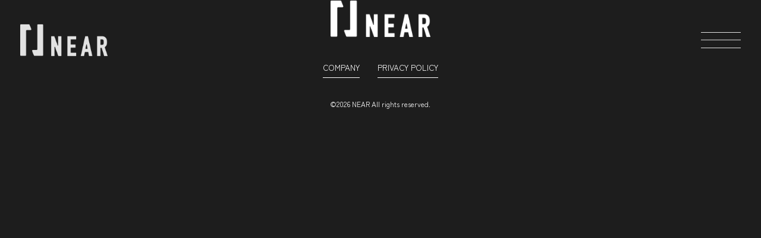

--- FILE ---
content_type: text/html; charset=UTF-8
request_url: https://near-webpartner.com/category/ec-site/
body_size: 3595
content:
<!DOCTYPE html><html lang="ja"><head><meta charset="UTF-8"><meta http-equiv="X-UA-Compatible" content="IE=edge"><meta name="viewport" content="width=device-width,initial-scale=1.0,maximum-scale=1.0"><title>ECサイトのデザイン費用は？「費用を抑える方法」は1つ | NEAR</title><meta name='robots' content='max-image-preview:large' /><link rel="stylesheet" media="print" onload="this.onload=null;this.media='all';" id="ao_optimized_gfonts" href="https://fonts.googleapis.com/css?family=Zen+Kaku+Gothic+New:300,400,500,700,900&amp;display=swap"><link href='https://fonts.gstatic.com' crossorigin='anonymous' rel='preconnect' /><link rel="alternate" type="application/rss+xml" title="FreelanceBank &raquo; ECサイト カテゴリーのフィード" href="https://near-webpartner.com/category/ec-site/feed/" /><link rel='stylesheet' id='wp-block-library-css' href='https://near-webpartner.com/home/wp-includes/css/dist/block-library/style.min.css?ver=6.2.8' type='text/css' media='all' /><link rel='stylesheet' id='classic-theme-styles-css' href='https://near-webpartner.com/home/wp-includes/css/classic-themes.min.css?ver=6.2.8' type='text/css' media='all' /><style id='global-styles-inline-css' type='text/css'>body{--wp--preset--color--black: #000000;--wp--preset--color--cyan-bluish-gray: #abb8c3;--wp--preset--color--white: #ffffff;--wp--preset--color--pale-pink: #f78da7;--wp--preset--color--vivid-red: #cf2e2e;--wp--preset--color--luminous-vivid-orange: #ff6900;--wp--preset--color--luminous-vivid-amber: #fcb900;--wp--preset--color--light-green-cyan: #7bdcb5;--wp--preset--color--vivid-green-cyan: #00d084;--wp--preset--color--pale-cyan-blue: #8ed1fc;--wp--preset--color--vivid-cyan-blue: #0693e3;--wp--preset--color--vivid-purple: #9b51e0;--wp--preset--gradient--vivid-cyan-blue-to-vivid-purple: linear-gradient(135deg,rgba(6,147,227,1) 0%,rgb(155,81,224) 100%);--wp--preset--gradient--light-green-cyan-to-vivid-green-cyan: linear-gradient(135deg,rgb(122,220,180) 0%,rgb(0,208,130) 100%);--wp--preset--gradient--luminous-vivid-amber-to-luminous-vivid-orange: linear-gradient(135deg,rgba(252,185,0,1) 0%,rgba(255,105,0,1) 100%);--wp--preset--gradient--luminous-vivid-orange-to-vivid-red: linear-gradient(135deg,rgba(255,105,0,1) 0%,rgb(207,46,46) 100%);--wp--preset--gradient--very-light-gray-to-cyan-bluish-gray: linear-gradient(135deg,rgb(238,238,238) 0%,rgb(169,184,195) 100%);--wp--preset--gradient--cool-to-warm-spectrum: linear-gradient(135deg,rgb(74,234,220) 0%,rgb(151,120,209) 20%,rgb(207,42,186) 40%,rgb(238,44,130) 60%,rgb(251,105,98) 80%,rgb(254,248,76) 100%);--wp--preset--gradient--blush-light-purple: linear-gradient(135deg,rgb(255,206,236) 0%,rgb(152,150,240) 100%);--wp--preset--gradient--blush-bordeaux: linear-gradient(135deg,rgb(254,205,165) 0%,rgb(254,45,45) 50%,rgb(107,0,62) 100%);--wp--preset--gradient--luminous-dusk: linear-gradient(135deg,rgb(255,203,112) 0%,rgb(199,81,192) 50%,rgb(65,88,208) 100%);--wp--preset--gradient--pale-ocean: linear-gradient(135deg,rgb(255,245,203) 0%,rgb(182,227,212) 50%,rgb(51,167,181) 100%);--wp--preset--gradient--electric-grass: linear-gradient(135deg,rgb(202,248,128) 0%,rgb(113,206,126) 100%);--wp--preset--gradient--midnight: linear-gradient(135deg,rgb(2,3,129) 0%,rgb(40,116,252) 100%);--wp--preset--duotone--dark-grayscale: url('#wp-duotone-dark-grayscale');--wp--preset--duotone--grayscale: url('#wp-duotone-grayscale');--wp--preset--duotone--purple-yellow: url('#wp-duotone-purple-yellow');--wp--preset--duotone--blue-red: url('#wp-duotone-blue-red');--wp--preset--duotone--midnight: url('#wp-duotone-midnight');--wp--preset--duotone--magenta-yellow: url('#wp-duotone-magenta-yellow');--wp--preset--duotone--purple-green: url('#wp-duotone-purple-green');--wp--preset--duotone--blue-orange: url('#wp-duotone-blue-orange');--wp--preset--font-size--small: 13px;--wp--preset--font-size--medium: 20px;--wp--preset--font-size--large: 36px;--wp--preset--font-size--x-large: 42px;--wp--preset--spacing--20: 0.44rem;--wp--preset--spacing--30: 0.67rem;--wp--preset--spacing--40: 1rem;--wp--preset--spacing--50: 1.5rem;--wp--preset--spacing--60: 2.25rem;--wp--preset--spacing--70: 3.38rem;--wp--preset--spacing--80: 5.06rem;--wp--preset--shadow--natural: 6px 6px 9px rgba(0, 0, 0, 0.2);--wp--preset--shadow--deep: 12px 12px 50px rgba(0, 0, 0, 0.4);--wp--preset--shadow--sharp: 6px 6px 0px rgba(0, 0, 0, 0.2);--wp--preset--shadow--outlined: 6px 6px 0px -3px rgba(255, 255, 255, 1), 6px 6px rgba(0, 0, 0, 1);--wp--preset--shadow--crisp: 6px 6px 0px rgba(0, 0, 0, 1);}:where(.is-layout-flex){gap: 0.5em;}body .is-layout-flow > .alignleft{float: left;margin-inline-start: 0;margin-inline-end: 2em;}body .is-layout-flow > .alignright{float: right;margin-inline-start: 2em;margin-inline-end: 0;}body .is-layout-flow > .aligncenter{margin-left: auto !important;margin-right: auto !important;}body .is-layout-constrained > .alignleft{float: left;margin-inline-start: 0;margin-inline-end: 2em;}body .is-layout-constrained > .alignright{float: right;margin-inline-start: 2em;margin-inline-end: 0;}body .is-layout-constrained > .aligncenter{margin-left: auto !important;margin-right: auto !important;}body .is-layout-constrained > :where(:not(.alignleft):not(.alignright):not(.alignfull)){max-width: var(--wp--style--global--content-size);margin-left: auto !important;margin-right: auto !important;}body .is-layout-constrained > .alignwide{max-width: var(--wp--style--global--wide-size);}body .is-layout-flex{display: flex;}body .is-layout-flex{flex-wrap: wrap;align-items: center;}body .is-layout-flex > *{margin: 0;}:where(.wp-block-columns.is-layout-flex){gap: 2em;}.has-black-color{color: var(--wp--preset--color--black) !important;}.has-cyan-bluish-gray-color{color: var(--wp--preset--color--cyan-bluish-gray) !important;}.has-white-color{color: var(--wp--preset--color--white) !important;}.has-pale-pink-color{color: var(--wp--preset--color--pale-pink) !important;}.has-vivid-red-color{color: var(--wp--preset--color--vivid-red) !important;}.has-luminous-vivid-orange-color{color: var(--wp--preset--color--luminous-vivid-orange) !important;}.has-luminous-vivid-amber-color{color: var(--wp--preset--color--luminous-vivid-amber) !important;}.has-light-green-cyan-color{color: var(--wp--preset--color--light-green-cyan) !important;}.has-vivid-green-cyan-color{color: var(--wp--preset--color--vivid-green-cyan) !important;}.has-pale-cyan-blue-color{color: var(--wp--preset--color--pale-cyan-blue) !important;}.has-vivid-cyan-blue-color{color: var(--wp--preset--color--vivid-cyan-blue) !important;}.has-vivid-purple-color{color: var(--wp--preset--color--vivid-purple) !important;}.has-black-background-color{background-color: var(--wp--preset--color--black) !important;}.has-cyan-bluish-gray-background-color{background-color: var(--wp--preset--color--cyan-bluish-gray) !important;}.has-white-background-color{background-color: var(--wp--preset--color--white) !important;}.has-pale-pink-background-color{background-color: var(--wp--preset--color--pale-pink) !important;}.has-vivid-red-background-color{background-color: var(--wp--preset--color--vivid-red) !important;}.has-luminous-vivid-orange-background-color{background-color: var(--wp--preset--color--luminous-vivid-orange) !important;}.has-luminous-vivid-amber-background-color{background-color: var(--wp--preset--color--luminous-vivid-amber) !important;}.has-light-green-cyan-background-color{background-color: var(--wp--preset--color--light-green-cyan) !important;}.has-vivid-green-cyan-background-color{background-color: var(--wp--preset--color--vivid-green-cyan) !important;}.has-pale-cyan-blue-background-color{background-color: var(--wp--preset--color--pale-cyan-blue) !important;}.has-vivid-cyan-blue-background-color{background-color: var(--wp--preset--color--vivid-cyan-blue) !important;}.has-vivid-purple-background-color{background-color: var(--wp--preset--color--vivid-purple) !important;}.has-black-border-color{border-color: var(--wp--preset--color--black) !important;}.has-cyan-bluish-gray-border-color{border-color: var(--wp--preset--color--cyan-bluish-gray) !important;}.has-white-border-color{border-color: var(--wp--preset--color--white) !important;}.has-pale-pink-border-color{border-color: var(--wp--preset--color--pale-pink) !important;}.has-vivid-red-border-color{border-color: var(--wp--preset--color--vivid-red) !important;}.has-luminous-vivid-orange-border-color{border-color: var(--wp--preset--color--luminous-vivid-orange) !important;}.has-luminous-vivid-amber-border-color{border-color: var(--wp--preset--color--luminous-vivid-amber) !important;}.has-light-green-cyan-border-color{border-color: var(--wp--preset--color--light-green-cyan) !important;}.has-vivid-green-cyan-border-color{border-color: var(--wp--preset--color--vivid-green-cyan) !important;}.has-pale-cyan-blue-border-color{border-color: var(--wp--preset--color--pale-cyan-blue) !important;}.has-vivid-cyan-blue-border-color{border-color: var(--wp--preset--color--vivid-cyan-blue) !important;}.has-vivid-purple-border-color{border-color: var(--wp--preset--color--vivid-purple) !important;}.has-vivid-cyan-blue-to-vivid-purple-gradient-background{background: var(--wp--preset--gradient--vivid-cyan-blue-to-vivid-purple) !important;}.has-light-green-cyan-to-vivid-green-cyan-gradient-background{background: var(--wp--preset--gradient--light-green-cyan-to-vivid-green-cyan) !important;}.has-luminous-vivid-amber-to-luminous-vivid-orange-gradient-background{background: var(--wp--preset--gradient--luminous-vivid-amber-to-luminous-vivid-orange) !important;}.has-luminous-vivid-orange-to-vivid-red-gradient-background{background: var(--wp--preset--gradient--luminous-vivid-orange-to-vivid-red) !important;}.has-very-light-gray-to-cyan-bluish-gray-gradient-background{background: var(--wp--preset--gradient--very-light-gray-to-cyan-bluish-gray) !important;}.has-cool-to-warm-spectrum-gradient-background{background: var(--wp--preset--gradient--cool-to-warm-spectrum) !important;}.has-blush-light-purple-gradient-background{background: var(--wp--preset--gradient--blush-light-purple) !important;}.has-blush-bordeaux-gradient-background{background: var(--wp--preset--gradient--blush-bordeaux) !important;}.has-luminous-dusk-gradient-background{background: var(--wp--preset--gradient--luminous-dusk) !important;}.has-pale-ocean-gradient-background{background: var(--wp--preset--gradient--pale-ocean) !important;}.has-electric-grass-gradient-background{background: var(--wp--preset--gradient--electric-grass) !important;}.has-midnight-gradient-background{background: var(--wp--preset--gradient--midnight) !important;}.has-small-font-size{font-size: var(--wp--preset--font-size--small) !important;}.has-medium-font-size{font-size: var(--wp--preset--font-size--medium) !important;}.has-large-font-size{font-size: var(--wp--preset--font-size--large) !important;}.has-x-large-font-size{font-size: var(--wp--preset--font-size--x-large) !important;}
.wp-block-navigation a:where(:not(.wp-element-button)){color: inherit;}
:where(.wp-block-columns.is-layout-flex){gap: 2em;}
.wp-block-pullquote{font-size: 1.5em;line-height: 1.6;}</style><link rel='stylesheet' id='base-css' href='https://near-webpartner.com/home/wp-content/cache/autoptimize/css/autoptimize_single_364e87706f7364f4fab5c2dcb54a86cc.css?ver=202601222248' type='text/css' media='' /><link rel='stylesheet' id='page-css' href='https://near-webpartner.com/home/wp-content/cache/autoptimize/css/autoptimize_single_7ee1af6de5580ed8fd4a7ff43042210c.css?ver=202601222248' type='text/css' media='' /> <script type='text/javascript' src='https://near-webpartner.com/home/wp-includes/js/jquery/jquery.min.js?ver=3.6.4' id='jquery-core-js'></script> <script defer type='text/javascript' src='https://near-webpartner.com/home/wp-includes/js/jquery/jquery-migrate.min.js?ver=3.4.0' id='jquery-migrate-js'></script> <link rel="https://api.w.org/" href="https://near-webpartner.com/wp-json/" /><link rel="alternate" type="application/json" href="https://near-webpartner.com/wp-json/wp/v2/categories/8" /><link rel="EditURI" type="application/rsd+xml" title="RSD" href="https://near-webpartner.com/home/xmlrpc.php?rsd" /><link rel="wlwmanifest" type="application/wlwmanifest+xml" href="https://near-webpartner.com/home/wp-includes/wlwmanifest.xml" /><meta name="generator" content="WordPress 6.2.8" /><link rel="shortcut icon" href="https://near-webpartner.com/home/wp-content/themes/NEAR/assets/images/common/favicon.png"><link rel="icon" href="https://near-webpartner.com/home/wp-content/uploads/2023/08/favicon.png" sizes="32x32" /><link rel="icon" href="https://near-webpartner.com/home/wp-content/uploads/2023/08/favicon.png" sizes="192x192" /><link rel="apple-touch-icon" href="https://near-webpartner.com/home/wp-content/uploads/2023/08/favicon.png" /><meta name="msapplication-TileImage" content="https://near-webpartner.com/home/wp-content/uploads/2023/08/favicon.png" /><link rel="preconnect" href="https://fonts.googleapis.com"><link rel="preconnect" href="https://fonts.gstatic.com" crossorigin> <script defer src="https://code.jquery.com/jquery-3.6.0.min.js"></script> </head><body class="archive category category-ec-site category-8"><header class="header"><div class="container flex"><div class="header__logo"> <a href="https://near-webpartner.com/"><img src="https://near-webpartner.com/home/wp-content/themes/NEAR/assets/images/png/rec_logo.png" alt="mefit"></a></div><div class="header__hamburger"> <span></span> <span class="header__hamburger__bar"></span> <span class="t-white header__hamburger__text">close</span> <span></span></div></div></header><div class="header__nav"><div class="container md flex"><nav><ul><li> <a class="heading ja m t-white" href="https://near-webpartner.com/">home</a></li><li> <a class="heading ja m t-white" href="https://near-webpartner.com/about/">about</a></li><li> <a class="heading ja m t-white" href="https://near-webpartner.com/service/">service</a></li><li> <a class="heading ja m t-white" href="https://near-webpartner.com/works/">works</a></li><li> <a class="heading ja m t-white" href="https://near-webpartner.com/blog/">blog</a></li><li> <a class="heading ja m t-white" href="https://near-webpartner.com/contact/">contact</a></li></ul></nav></div></div><footer class="footer"><div class="container"><div class="footer__logo"> <a href="https://near-webpartner.com/"> <noscript><img src="https://near-webpartner.com/home/wp-content/themes/NEAR/assets/images/png/rec_logo.png" alt="NEAR"></noscript><img class="lazyload" src='data:image/svg+xml,%3Csvg%20xmlns=%22http://www.w3.org/2000/svg%22%20viewBox=%220%200%20210%20140%22%3E%3C/svg%3E' data-src="https://near-webpartner.com/home/wp-content/themes/NEAR/assets/images/png/rec_logo.png" alt="NEAR"> </a></div><nav><ul><li><a class="t-white" href="https://near-webpartner.com/company/">Company</a></li><li><a class="t-white" href="https://near-webpartner.com/privacy_policy/">Privacy Policy</a></li></ul></nav><p class="t-white">©2026 NEAR All rights reserved.</p></div></footer> <noscript><style>.lazyload{display:none;}</style></noscript><script data-noptimize="1">window.lazySizesConfig=window.lazySizesConfig||{};window.lazySizesConfig.loadMode=1;</script><script async data-noptimize="1" src='https://near-webpartner.com/home/wp-content/plugins/autoptimize/classes/external/js/lazysizes.min.js?ao_version=3.1.6'></script><script defer type='text/javascript' src='https://near-webpartner.com/home/wp-content/cache/autoptimize/js/autoptimize_single_839a4b785bc8086982ac74e690b9655b.js?ver=202601222248' id='script_js-js'></script> <script>jQuery(function($){

        
                // Page Loading
        {
            // $(window).on('load', function () {
            //     loaded();      
            // });

            // $(function () {
            //     setTimeout(function () {
            //         if( !$('.loading').hasClass('loaded') ) {
            //             loaded();
            //         }
            //     }, 2000);
            // });

            // function loaded() {
            //     loading();
            // }

            // function loading() {
            //     var loading = $('.loading');

            //     setTimeout(function () {
            //         loading.addClass('loaded');
            //         loading.find('img').fadeOut();
            //     }, 800);
            //     if (window.matchMedia('(max-width: 768px)').matches) {
            //         setTimeout(function () {
            //             loading.addClass('loaded');
            //         }, 500);
            //     } 
            // }

        }
        

    });</script> </body></html>

--- FILE ---
content_type: text/css
request_url: https://near-webpartner.com/home/wp-content/cache/autoptimize/css/autoptimize_single_364e87706f7364f4fab5c2dcb54a86cc.css?ver=202601222248
body_size: 4398
content:
html,body,div,span,applet,object,iframe,h1,h2,h3,h4,h5,h6,p,blockquote,pre,a,abbr,acronym,address,big,cite,code,del,dfn,em,img,ins,kbd,q,s,samp,small,strike,strong,sub,sup,tt,var,b,u,i,center,dl,dt,dd,ol,ul,li,fieldset,form,label,legend,table,caption,tbody,tfoot,thead,tr,th,td,article,aside,canvas,details,embed,figure,figcaption,footer,header,hgroup,menu,nav,output,ruby,section,summary,time,mark,audio,video{margin:0;padding:0;border:0;font-size:100%;font:inherit;vertical-align:baseline}article,aside,details,figcaption,figure,footer,header,hgroup,menu,nav,section{display:block}body{line-height:1}ol,ul{list-style:none}blockquote,q{quotes:none}blockquote:before,blockquote:after,q:before,q:after{content:"";content:none}table{border-collapse:collapse;border-spacing:0}img{vertical-align:bottom}a{padding:0;text-decoration:none;outline:none;transition:all .3s}@media (min-width:768px){a[href^="tel:"]{pointer-events:none}}input,button,select{background:0 0;border:none;outline:none;-webkit-appearance:none;-moz-appearance:none;appearance:none}button{font-size:inherit;line-height:inherit}textarea{resize:none}select:focus,textarea:focus,input:focus{outline:none}*{padding:0;margin:0;box-sizing:border-box}html{min-height:100vh;font-size:62.5%;overflow-x:hidden}@media (max-width:1520px){html{font-size:.65789vw}}@media (max-width:768px){html{font-size:1.30208vw}}@media (max-width:420px){html{font-size:2.66666vw}}body{position:relative;display:flex;flex-direction:column;font-family:"Zen Kaku Gothic New",sans-serif;color:#1d1d1d;font-size:1.6rem;font-weight:medium;line-height:4rem;letter-spacing:0;overflow-x:hidden}@media (max-width:420px){body{font-size:1.3rem;line-height:3rem;letter-spacing:0}}main{flex-grow:1}p,a,li,span{font-family:"Zen Kaku Gothic New",sans-serif;color:#1d1d1d;font-size:1.6rem;font-weight:medium;line-height:4rem;letter-spacing:0}@media (max-width:420px){p,a,li,span{font-size:1.3rem;line-height:3rem;letter-spacing:0}}a{display:inline-block}.container{width:100%;max-width:152rem;margin-left:auto;margin-right:auto;padding-right:4rem;padding-left:4rem;position:relative;z-index:2}@media (max-width:768px){.container{padding-right:2.5rem;padding-left:2.5rem}}.container.md{max-width:120rem}.container.sm{max-width:848px}section{overflow:hidden;position:relative}@media (max-width:767px){.section{padding:75px 0 90px}}@media (min-width:768px){.section{padding:10rem 0}}.sr-only{position:absolute !important;width:1px !important;height:1px !important;padding:0 !important;margin:-1px !important;overflow:hidden !important;clip:rect(0,0,0,0) !important;white-space:nowrap !important;border:0 !important}.db-pc{display:block}@media (max-width:767px){.db-pc{display:inline}}.db-sp{display:none}@media (max-width:767px){.db-sp{display:block}}@media (max-width:767px){.dn-sp{display:none}}.blog-archive{display:flex;justify-content:flex-start;align-items:stretch;flex-wrap:wrap}.blog-archive__item{margin-right:25px;margin-bottom:3.5rem;width:calc(33.3333% - 16.666px);position:relative;box-sizing:border-box}@media (min-width:768px) and (max-width:979px){.blog-archive__item{width:calc(50% - 17.5px)}}@media (max-width:767px){.blog-archive__item{margin-right:0;margin-bottom:40px;width:100%}}.blog-archive__item:nth-child(3n){margin-right:0}@media (min-width:768px) and (max-width:979px){.blog-archive__item:nth-child(3n){margin-right:35px}}@media (max-width:767px){.blog-archive__item:nth-child(3n){margin-right:0}}@media (min-width:768px) and (max-width:979px){.blog-archive__item:nth-child(2n){margin-right:0}}.blog-archive__item a{display:block}.blog-archive__item__thumb{margin-bottom:10px;padding-top:67%;width:100%;background:no-repeat center/cover;box-sizing:border-box}.blog-archive__item__details{min-height:60px;display:flex;align-content:space-between;flex-wrap:wrap}.blog-archive__item__top{margin-bottom:1rem;width:100%;justify-content:space-between;align-items:center}.blog-archive__item__top ul{display:flex;flex-wrap:wrap;align-items:center}.blog-archive__item__top ul li{margin-right:5px;display:inline-block;color:#1d1d1d;font-size:1.3rem;font-weight:600;line-height:2.3rem}.blog-archive__item__top ul li span{color:#1d1d1d}.blog-archive__item__top time{color:#707070;font-size:1.3rem;font-weight:600;line-height:1.6rem;letter-spacing:0}.blog-archive__item__bottom{width:100%}.blog-archive__item__bottom h2{color:#5f5f5f;font-size:1.5rem;font-weight:500;line-height:2.6rem;display:-webkit-box;-webkit-box-orient:vertical;-webkit-line-clamp:3;overflow:hidden;text-align:justify}.background-container{position:relative;z-index:1}.t-white{color:#fff}.show_sp{display:none}@media (max-width:420px){.show_sp{display:block}}@media (max-width:420px){.hide_sp{display:none}}.show_tab{display:none}@media (max-width:768px){.show_tab{display:block}}@media (max-width:768px){.hide_tab{display:none}}.flex{display:flex;flex-wrap:wrap}@media (min-width:768px){.flex-md{display:flex;flex-wrap:wrap}}.js-anime{opacity:0}.anime-fadeIn.js-anime-active{animation:fadeInActive .7s forwards}@keyframes fadeInActive{0%{opacity:0}100%{opacity:1}}.anime-fadeInUp.js-anime-active{animation:fadeInUpActive .7s forwards}@keyframes fadeInUpActive{0%{opacity:0;transform:translateY(4rem);transition-timing-function:cubic-bezier(0,.4,.2,1)}100%{opacity:1;transform:translateY(0)}}#stalker{width:5rem;height:5rem;position:fixed;top:-2.5rem;left:-2.5rem;border:.5rem solid #1d1d1d;background:0 0;transition:transform .2s,top,.5s,left .5s,width .5s,height .5s,background-color .5s;transition-timing-function:ease-out;box-sizing:border-box;border-radius:50%;opacity:.7;z-index:1000;pointer-events:none}@media (max-width:768px){#stalker{display:none}}#stalker.hov_{display:none}#cursor{width:5rem;height:5rem;position:fixed;top:-2.5rem;left:-2.5rem;transition:width .3s,height .3s,top .3s,left .3s;transform:translate(0,0);opacity:.8;z-index:1000;pointer-events:none}@media (max-width:768px){#cursor{display:none}}#cursor span{display:block;position:absolute;top:0;right:0;bottom:0;left:0;background:#1d1d1d;border-radius:50%;opacity:0}#cursor.hov_ span{animation:pointerSAnime .8s cubic-bezier(.5,0,0,1) infinite}@keyframes pointerSAnime{0%{transform:scale(0);opacity:1}100%{opacity:0;transform:scale(1.5)}}.loading{position:fixed;top:0;right:0;bottom:0;left:0;background:#1d1d1d;z-index:1001;transition-delay:.08s;transition-duration:.8s;transition-timing-function:cubic-bezier(1,0,.3,1)}.loading.loaded{left:100%}.loading.loaded .loading__cont{left:100%}.loading__cont{position:absolute;top:0;right:0;bottom:0;left:0;background:#e6e6e6;transition-duration:.8s;transition-timing-function:cubic-bezier(1,0,.3,1)}.loading__cont img{width:8rem;position:fixed;top:50%;left:50%;transform:translate(-50%,-50%);animation:loading 1.5s infinite;opacity:0}@keyframes loading{50%{opacity:1}}.image-hover-item:hover .image-hover-item-inner{transform:scale(1.1)}.image-hover-item .image-hover-item-inner{transition:all .3s}.button{text-align:center}.button a{padding:3rem 7rem 2.5rem;border:.1rem solid #fff;position:relative;background:#343434;transform:all .3s}@media (max-width:420px){.button a{padding:2rem 2.5rem}}.button a:hover{background:#616161}.button a span{font-size:3rem;font-weight:900;line-height:3rem;letter-spacing:.1em}@media (max-width:420px){.button a span{font-size:1.6rem}}.button a img{width:5rem;height:auto;position:absolute;top:calc(50% - .5rem);right:-3rem;transform:translateY(-50%)}@media (max-width:420px){.button a img{width:3.3rem;right:-2rem}}.button__circle{width:24rem;height:24rem;display:inline-flex;justify-content:center;align-items:center;border:.1rem solid #fff;border-radius:50%}@media (max-width:420px){.button__circle{width:12rem;height:12rem}}.button__circle:hover>div img{transform:translateX(1.5rem)}.button__circle>div{text-align:center;display:inline-block}@media (max-width:420px){.button__circle>div{display:flex;align-items:center;justify-content:center;flex-wrap:wrap}}.button__circle>div img{margin-bottom:1.5rem;width:10rem;height:auto;position:relative;transition:all .3s}@media (max-width:420px){.button__circle>div img{margin-bottom:.5rem;width:5rem}}.button__circle>div span{display:block;font-size:3rem;font-weight:900;text-transform:uppercase;letter-spacing:.1em}@media (max-width:420px){.button__circle>div span{width:100%;font-size:1.6rem}}.cta{margin-bottom:16rem;display:block}@media (max-width:420px){.cta{margin-bottom:12rem}}@media (max-width:768px){.cta .container{padding-right:5rem;padding-left:5rem}}@media (max-width:420px){.cta .container{padding-right:4rem;padding-left:4rem}}.cta__cont{padding:9rem 4rem;width:100%;position:relative;border:.1rem solid #fff;text-align:center;background:0 0;transition:all .3s}@media (max-width:420px){.cta__cont{padding:7rem 2rem}}.cta__cont:hover{background:#343434}.cta__cont>img{width:4.8rem;height:auto;position:absolute}@media (max-width:420px){.cta__cont>img{width:3rem}}.cta__cont>img:first-of-type{top:-2.5rem;left:-2.5rem}@media (max-width:420px){.cta__cont>img:first-of-type{top:-1.5rem;left:-1.5rem}}.cta__cont>img:last-of-type{right:-2.5rem;bottom:-2.5rem}@media (max-width:420px){.cta__cont>img:last-of-type{right:-1.5rem;bottom:-1.5rem}}.cta__cont__main h2{text-transform:uppercase}.cta__cont__main img{width:5rem;height:auto}.cta__cont__main p{margin-top:4rem;letter-spacing:0}@media (max-width:420px){.cta__cont__main p{margin-top:3rem;font-size:1.1rem;line-height:2rem}}.form-inner{margin-bottom:8rem;padding:8rem;background:#fff;box-sizing:border-box}@media (max-width:420px){.form-inner{margin-bottom:4rem;padding:2.5rem}}.form-button{display:flex;justify-content:center}.form-submit{max-width:46.8rem;width:100%;position:relative;display:inline-block;border:2px solid #1d1d1d;background:#1d1d1d;transition:all .3s}@media (max-width:420px){.form-submit{text-align:center}}.form-submit:before{content:"";width:5rem;height:1.5rem;position:absolute;top:calc(50% - .5rem);right:-2.5rem;transform:translateY(-50%);background:url(//near-webpartner.com/home/wp-content/themes/NEAR/assets/css/../images/svg/right-arrow.svg) no-repeat center/contain;z-index:10}@media (max-width:420px){.form-submit:before{width:3.3rem;right:3rem}}.form-back{max-width:30rem;width:100%;position:relative;display:none;background:0 0;transition:all .3s}@media (max-width:420px){.form-back{max-width:initial;overflow:hidden}}.form-back:hover{opacity:.7}.form-back:before{content:"";width:5rem;height:1.5rem;position:absolute;top:50%;right:7rem;transform:translateY(-50%);background:url(//near-webpartner.com/home/wp-content/themes/NEAR/assets/css/../images/svg/right-arrow.svg) no-repeat center/contain;z-index:1}@media (max-width:420px){.form-back:before{left:1.5rem}}form input[type=submit]{padding:2rem 0;width:100%;background:#343434;display:inline-block;border:.1rem solid #fff;font-size:2rem;position:relative;font-weight:900;line-height:3.5rem;color:#fff;border-radius:0;text-align:center;-moz-appearance:none;appearance:none;-webkit-appearance:none;letter-spacing:.1rem;z-index:1;transition:all .3s;cursor:pointer}@media (max-width:420px){form input[type=submit]{max-width:22.5rem;font-size:1.6rem;letter-spacing:.1em}}form input[type=submit]:hover{background:#616161}.form-item{margin-bottom:4rem;width:100%}@media (max-width:420px){.form-item{margin-bottom:2rem}}.form-item.privacy-check{margin-bottom:0}.form-item.privacy-check .required{margin-left:1rem;padding:.2rem .8rem;font-size:1.3rem;background:#1d1d1d;font-weight:600;line-height:2rem;color:#fff;border-radius:.3rem;letter-spacing:0}@media (max-width:420px){.form-item.privacy-check .required{padding:.1rem .6rem 0;font-size:1.2rem}}.form-item.privacy-check>p{text-align:center}.form-item.privacy-check dd{display:flex;justify-content:flex-start;align-items:center;text-align:center}@media (max-width:420px){.form-item.privacy-check dd{align-items:flex-start}}.form-item.privacy-check dd label span{position:relative;padding-left:3.5rem;cursor:pointer}@media (max-width:420px){.form-item.privacy-check dd label span{padding-left:3rem}}.form-item.privacy-check dd label span:before{position:absolute;content:"";display:block;width:2.5rem;height:2.5rem;border-radius:.4rem;background:#e6e6e6;box-sizing:border-box;left:0;top:50%;transform:translateY(-50%)}@media (max-width:420px){.form-item.privacy-check dd label span:before{width:2rem;height:2rem}}.form-item.privacy-check dd label span:after{position:absolute;content:"";display:block;background:url(//near-webpartner.com/home/wp-content/themes/NEAR/assets/css/../images/svg/check.svg) no-repeat center/contain;width:1.6rem;height:1.4rem;border-radius:0;left:.4rem;top:50%;transform:translateY(-50%);opacity:0;transition:.3s}@media (max-width:420px){.form-item.privacy-check dd label span:after{width:1.4rem;left:.3rem}}.form-item.privacy-check dd .privacy-text{display:flex;align-items:center}@media (max-width:420px){.form-item.privacy-check dd .privacy-text{flex-wrap:wrap}}.form-item.privacy-check dd .privacy-text a{font-weight:700;text-decoration:underline}.form-item.privacy-check dd input[type=checkbox]{display:none}.form-item.privacy-check dd input[type=checkbox]:checked+span:before{background:#1d1d1d}.form-item.privacy-check dd input[type=checkbox]:checked+span:after{opacity:1}.form-item dt{margin-bottom:1.2rem;width:100%;display:flex;align-items:center;flex-wrap:wrap}@media (max-width:420px){.form-item dt{margin-bottom:.6rem}}.form-item dt label{margin-right:.2rem;position:relative;color:#1d1d1d;font-size:1.6rem;font-weight:700;line-height:2.4rem;letter-spacing:0}@media (max-width:420px){.form-item dt label{font-size:1.3rem}}.form-item dt span.required{font-weight:700;line-height:2rem;color:#be3535}.form-item dd{width:100%}.form-item dd input[type=text],.form-item dd input[type=email]{padding:2rem;background:#e6e6e6;display:inline-block;border:none;font-size:1.6rem;font-weight:400;color:#1d1d1d;width:100%;font-family:noto-sans-cjk,sans-serif;border-radius:.4rem;line-height:2.4rem;box-sizing:border-box;-moz-appearance:none;appearance:none;-webkit-appearance:none}@media (max-width:420px){.form-item dd input[type=text],.form-item dd input[type=email]{padding:1.6rem;font-size:1.3rem}}.form-item dd textarea{margin:0;padding:2rem;min-height:13rem;display:inline-block;font-size:1.6rem;color:#1d1d1d;width:100%;font-family:noto-sans-cjk,sans-serif;border-radius:.4rem;background:#e6e6e6;border:none;font-weight:400;line-height:2.4rem;box-sizing:border-box;-moz-appearance:none;appearance:none;-webkit-appearance:none}@media (max-width:420px){.form-item dd textarea{min-height:16rem;padding:1.6rem;font-size:1.3rem}}.mw_wp_form .error{margin-left:.8rem;display:inline-block;color:#be3535;font-size:1.2rem;line-height:2.4rem;font-weight:700}.mw_wp_form_confirm .form-button{padding:0 3rem;align-items:center;justify-content:space-between}@media (max-width:420px){.mw_wp_form_confirm .form-button{padding:0;display:block}}.mw_wp_form_confirm .form-submit{max-width:49rem;width:100%}@media (max-width:420px){.mw_wp_form_confirm .form-submit{text-align:center}}.mw_wp_form_confirm .form-submit:before{right:-3rem}@media (max-width:420px){.mw_wp_form_confirm .form-submit:before{right:3rem}}.mw_wp_form_confirm .form-back{max-width:49rem;width:100%;display:inline-block}@media (max-width:768px){.mw_wp_form_confirm .form-back{margin-right:2rem}}@media (max-width:420px){.mw_wp_form_confirm .form-back{margin-right:0;text-align:center}}.mw_wp_form_confirm .form-back:before{content:"";width:5rem;height:1.5rem;position:absolute;top:calc(50% - .5rem);left:-3rem;transform:translateY(-50%);background:url(//near-webpartner.com/home/wp-content/themes/NEAR/assets/css/../images/svg/left-arrow.svg) no-repeat center/contain;z-index:10}@media (max-width:420px){.mw_wp_form_confirm .form-back:before{width:3.3rem;left:3rem}}.mw_wp_form_confirm .form-back input{background:0 0}@media (max-width:420px){.mw_wp_form_confirm .form-item{margin-bottom:3rem}}.mw_wp_form_confirm .form-item.age dd span{margin-left:0}.mw_wp_form_confirm .form-item.date dd{display:flex}.mw_wp_form_confirm .form-item.date dd br{display:none}.mw_wp_form_confirm .form-item.date2.no-margin{margin-bottom:0}.mw_wp_form_confirm .form-item.message-area{margin-bottom:0}.mw_wp_form_confirm dt{margin-bottom:.8rem}.mw_wp_form_confirm dt span{display:none}.mw_wp_form_confirm dt p{display:none}.mw_wp_form_confirm dd{padding:0;width:100%;display:inline-block;font-weight:500;background:0 0;color:#1d1d1d;border:none;border-radius:0;line-height:2.4rem;box-sizing:border-box}@media (max-width:420px){.mw_wp_form_confirm dd{font-size:1.3rem}}.mw_wp_form_confirm dd a{color:#1d1d1d;pointer-events:none}@media (max-width:420px){.mw_wp_form_confirm .message-area dd{font-size:1.3rem}}.mw_wp_form_confirm .privacy-check,.mw_wp_form_confirm .mail-confirm{display:none}.thanks .page__common__cont__inner{padding-top:4rem}@media (max-width:420px){.thanks .page__common__cont__inner{padding-top:0}}.thanks-message{text-align:center}.thanks-message img{margin:0 auto 3rem;width:7rem;height:auto}@media (max-width:420px){.thanks-message img{margin-bottom:2.5rem;width:4rem}}.thanks-message h1{margin-bottom:3rem;font-size:3.2rem;line-height:3.6rem;letter-spacing:0}@media (max-width:420px){.thanks-message h1{margin-bottom:2.5rem;font-size:2.4rem}}.mw_wp_form_send_error{color:#fff}.footer{padding-bottom:17rem;text-align:center}@media (max-width:768px){.footer{padding-bottom:12rem}}@media (max-width:420px){.footer{padding-bottom:8rem}}.footer__logo{margin-bottom:4rem;text-align:center}.footer__logo a{display:inline-block}.footer__logo a img{max-width:20rem;width:100%;height:auto}@media (max-width:420px){.footer__logo a img{max-width:11rem}}.footer nav{margin-bottom:4rem}.footer nav ul{display:flex;justify-content:center}.footer nav ul li:not(:last-child){margin-right:3.5rem}@media (max-width:420px){.footer nav ul li:not(:last-child){margin-right:2.5rem}}.footer nav ul li a{display:inline-block;text-transform:uppercase;border-bottom:1px solid #fff}.footer .container>p{font-size:1.4rem;line-height:2.6rem}@media (max-width:420px){.footer .container>p{font-size:1rem;line-height:1.5rem}}.header{width:100vw;height:16rem;position:fixed;top:0;left:0;background:0 0;z-index:999;mix-blend-mode:difference}@media (max-width:420px){.header{height:10rem}}.header .container{height:100%;justify-content:space-between;align-items:center}.header__logo a{width:17.5rem}@media (max-width:420px){.header__logo a{width:8.7rem}}.header__logo a img{width:100%}.header__hamburger{width:8rem;height:3.2rem;position:relative;text-align:center;cursor:pointer}@media (max-width:420px){.header__hamburger{width:4.3rem;height:2.6rem}}.header__hamburger>span{display:block;mix-blend-mode:difference}.header__hamburger>span:nth-child(1){width:100%;height:.1rem;background:#fff;position:absolute;top:0;left:0}.header__hamburger>span:nth-child(2){width:100%;height:.1rem;background:#fff;position:absolute;top:calc(50% - .05rem);left:0;transform:translateY(-50%)}.header__hamburger>span:nth-child(3){display:none;width:100%;font-size:1.4rem;font-weight:900;line-height:1.4rem;text-transform:uppercase;position:absolute;top:calc(50% - .1rem);left:0;transform:translateY(-50%);letter-spacing:.2em}@media (max-width:420px){.header__hamburger>span:nth-child(3){font-size:1rem}}.header__hamburger>span:nth-child(4){width:100%;height:.1rem;background:#fff;position:absolute;bottom:0;left:0}.header__nav{display:none;position:fixed;top:0;right:0;bottom:0;left:0;background:#1d1d1d;z-index:998}.header__nav .container{height:100%;justify-content:center;align-items:center}.header__nav ul{text-align:center}.header__nav ul li{padding:1.6rem 0;position:relative}.header__nav ul li:not(:last-child):before{content:"";width:4rem;height:.1rem;background:#fff;position:absolute;bottom:0;left:50%;transform:translateX(-50%)}.header__nav ul li a{display:inline-block;text-transform:uppercase;letter-spacing:.15em !important}@media (max-width:420px){.header__nav ul li a{font-size:2.4rem !important;line-height:3rem !important}}.header__nav ul li a:hover{opacity:.5}.heading.ja.del{font-size:10rem;font-weight:900;line-height:12rem;letter-spacing:.1em}@media (max-width:768px){.heading.ja.del{font-size:6rem;line-height:9rem}}@media (max-width:420px){.heading.ja.del{font-size:3.6rem;line-height:5rem;letter-spacing:0}}.heading.ja.xl{font-size:6rem;font-weight:900;line-height:9.6rem;letter-spacing:.1em}@media (max-width:768px){.heading.ja.xl{font-size:5rem;line-height:7rem;letter-spacing:0}}@media (max-width:420px){.heading.ja.xl{font-size:3rem;line-height:5rem;letter-spacing:0}}.heading.ja.l{font-size:4.8rem;font-weight:900;line-height:9.6rem;letter-spacing:.1em}@media (max-width:768px){.heading.ja.l{font-size:3.6rem;line-height:4.5rem}}@media (max-width:420px){.heading.ja.l{font-size:2.1rem;line-height:3.5rem}}.heading.ja.xm{font-size:3.6rem;font-weight:900;line-height:7rem;letter-spacing:.1em}@media (max-width:420px){.heading.ja.xm{font-size:2.4rem;line-height:3.5rem}}.heading.ja.m{font-size:3.3rem;font-weight:900;line-height:5.6rem;letter-spacing:.1em}@media (max-width:420px){.heading.ja.m{font-size:3rem;line-height:5.6rem}}.heading.ja.r{font-size:2.8rem;font-weight:900;line-height:5.6rem;letter-spacing:.5rem}.heading.ja.s{font-size:2.6rem;font-weight:900;line-height:5.6rem;letter-spacing:.1em}@media (max-width:768px){.heading.ja.s{font-size:2rem;line-height:5rem}}@media (max-width:420px){.heading.ja.s{font-size:1.3rem;line-height:3rem;letter-spacing:0}}.heading.ja.xs{font-size:2.4rem;font-weight:900;line-height:4rem;letter-spacing:.1em}.heading.en.del{font-size:8rem;font-weight:900;line-height:12rem;letter-spacing:.1em}@media (max-width:768px){.heading.en.del{font-size:6rem;line-height:8rem}}@media (max-width:420px){.heading.en.del{font-size:3.6rem;line-height:5rem}}.heading.en.xl{font-size:5rem;font-weight:900;line-height:12rem;letter-spacing:.4rem}@media (max-width:420px){.heading.en.xl{font-size:3.2rem;line-height:5rem}}.heading.en.l{font-size:4rem;font-weight:900;line-height:5rem;letter-spacing:.1em}@media (max-width:420px){.heading.en.l{font-size:2.4rem;line-height:3rem}}.page__header{margin-top:18rem;padding:4rem 0;background:#fff;text-align:center}@media (max-width:420px){.page__header{margin-top:10rem;padding:2rem 0}}.page__header h1{text-transform:uppercase}

--- FILE ---
content_type: text/css
request_url: https://near-webpartner.com/home/wp-content/cache/autoptimize/css/autoptimize_single_7ee1af6de5580ed8fd4a7ff43042210c.css?ver=202601222248
body_size: 3234
content:
.page__common__cont__head{max-width:130rem;margin:6.5rem auto 0;width:100%;padding-top:29%;background:0 0;position:relative}@media (max-width:768px){.page__common__cont__head{padding-top:100%;margin-top:0}}.page__common__cont__head img{width:15rem;height:auto;position:absolute;top:50%;left:50%;transform:translate(-50%,-50%)}@media (max-width:768px){.page__common__cont__head img{width:9.5rem}}.page__common__cont__inner{padding:10rem 0 20rem;background:#fff}@media (max-width:768px){.page__common__cont__inner{padding:4rem 0 6rem}}.page__common__cont__title h1{margin-bottom:6rem;font-size:4rem;line-height:6rem;text-transform:uppercase;text-align:center;letter-spacing:.8rem}@media (max-width:768px){.page__common__cont__title h1{margin-bottom:3rem;font-size:3rem;line-height:2.6rem;text-align:left;letter-spacing:.6rem}}.page__common__cont__title p{margin-bottom:12rem;font-size:1.8rem;line-height:3.4rem;text-align:center}@media (max-width:768px){.page__common__cont__title p{margin-bottom:5rem;font-size:1.3rem;line-height:2.6rem;text-align:justify}}.page-template-default{background:#1d1d1d}.page-template-default #main{padding:8rem 0 16rem}@media (max-width:768px){.page-template-default #main{padding:5rem 0 12rem}}@media (max-width:420px){.page-template-default #main{padding:4rem 0 8rem}}.page-template-default .entry h2,.page-template-default .entry h3,.page-template-default .entry h4,.page-template-default .entry h5,.page-template-default .entry p,.page-template-default .entry a,.page-template-default .entry li,.page-template-default .entry span{color:#fff}.page-template-default .entry h2:before{background:#fff}.error404{background:#1d1d1d}.error404 #main{padding:16rem 0}@media (max-width:768px){.error404 #main{padding:12rem 0}}@media (max-width:420px){.error404 #main{padding:8rem 0}}.error404 .container{text-align:center}.error404 .container .button__circle{margin-top:8rem}@media (max-width:420px){.error404 .container .button__circle{margin-top:4rem}}.archive{background:#1d1d1d}.archive #main{padding:16rem 0}@media (max-width:768px){.archive #main{padding:10rem 0}}@media (max-width:420px){.archive #main{padding:4rem 0 8rem}}.archive__blog__item{padding:3rem 0}@media (max-width:420px){.archive__blog__item{padding:0 0 2.5rem}}.archive__blog__item:not(:last-child){border-bottom:.1rem solid #707070}@media (max-width:420px){.archive__blog__item:not(:last-child){margin-bottom:2.5rem}}.archive__blog__item a{width:100%;justify-content:space-between;align-items:flex-start}.archive__blog__item__thumb{width:calc(50% - 2.5rem);padding-top:29.5%;position:relative;overflow:hidden}@media (max-width:420px){.archive__blog__item__thumb{margin-bottom:1.5rem !important;width:100%;padding-top:62%}}.archive__blog__item__thumb__inner{position:absolute;top:0;left:0;width:100%;height:100%;background:no-repeat center/cover}.archive__blog__item__info{width:calc(50% - 2.5rem)}@media (max-width:420px){.archive__blog__item__info{width:100%}}@media (max-width:420px){.archive__blog__item__info h2{font-size:2.1rem !important;line-height:3.5rem !important}}.archive__blog__item__info time{font-size:1.2rem;line-height:2.2rem}.archive__works__item{margin-bottom:5.5rem;width:calc(33.333% - 2.3333rem)}@media (max-width:420px){.archive__works__item{margin-right:0 !important;margin-bottom:4rem;width:100%}}@media (max-width:420px){.archive__works__item:last-child{margin-bottom:0}}.archive__works__item:not(:nth-child(3n)){margin-right:3.5rem}.archive__works__item a{width:100%;justify-content:space-between;align-items:flex-start}.archive__works__item__thumb{margin-bottom:1.5rem;width:100%;padding-top:100%;position:relative;overflow:hidden}.archive__works__item__thumb__inner{position:absolute;top:0;left:0;width:100%;height:100%;background:no-repeat center/cover}.archive__works__item__info{width:100%}.archive__works__item__info h2{margin-bottom:1rem;line-height:2.6rem !important}.archive__works__item__info ul{flex-wrap:wrap;align-items:center}.archive__works__item__info ul li{font-size:1.2rem;line-height:2.2rem;letter-spacing:.05em}.archive__works__item__info ul span{font-size:1.2rem;line-height:2.2rem;letter-spacing:.05em}.archive__works__item__info ul span:last-of-type{display:none}.single-blog,.single-works{background:#1d1d1d}.single #main{padding:16rem 0}@media (max-width:420px){.single #main{padding:10rem 0 8rem}}.single__blog__top{padding-bottom:6.5rem}@media (max-width:420px){.single__blog__top{padding-bottom:4rem}}.single__blog__top .container>p{text-align:justify}.single__blog__top time{font-weight:700}@media (max-width:420px){.single__blog__top time{font-size:1.1rem}}.single__blog__top__thumb{margin:3.2rem 0;padding-top:62%;width:100%;background:no-repeat center/cover}@media (max-width:420px){.single__blog__top__thumb{margin:1.6rem 0 2.5rem}}.single__blog__bottom{padding:6.5rem 0 16rem;background:#fff}@media (max-width:420px){.single__blog__bottom{padding:4rem 0 8rem}}.single__blog__bottom__navigation{text-align:center}.single__blog__bottom__navigation>a{padding:1.6rem 5.5rem;border:.1rem solid #1d1d1d;font-size:2rem;font-weight:900;line-height:3rem;letter-spacing:.1em}@media (max-width:420px){.single__blog__bottom__navigation>a{padding:1.5rem 4.8rem;font-size:1.6rem;border:.15rem solid #1d1d1d}}.single__blog__bottom__navigation .pagination{margin:8rem 0;padding:3.2rem 0;border-top:.1rem solid #1d1d1d;border-bottom:.1rem solid #1d1d1d}@media (max-width:420px){.single__blog__bottom__navigation .pagination{margin:4rem 0;padding:2.5rem 0}}.single__blog__bottom__navigation .pagination h2{display:none}.single__blog__bottom__navigation .pagination .nav-links{display:flex;align-items:center;justify-content:space-between}.single__blog__bottom__navigation .pagination .nav-links .nav-previous{display:inline-grid}.single__blog__bottom__navigation .pagination .nav-links .nav-previous a{display:inline-flex;align-items:flex-start}@media (max-width:420px){.single__blog__bottom__navigation .pagination .nav-links .nav-previous a{width:9rem;flex-wrap:wrap;flex-direction:column-reverse}}.single__blog__bottom__navigation .pagination .nav-links .nav-previous a img{margin-bottom:0 !important;width:5rem;height:auto;position:relative;top:1rem}@media (max-width:420px){.single__blog__bottom__navigation .pagination .nav-links .nav-previous a img{top:0;width:8rem}}.single__blog__bottom__navigation .pagination .nav-links .nav-previous a span{margin-left:2rem;display:inline-block;font-size:2rem;font-weight:900}@media (max-width:420px){.single__blog__bottom__navigation .pagination .nav-links .nav-previous a span{margin-bottom:.3rem;margin-left:0;font-size:1.6rem}}.single__blog__bottom__navigation .pagination .nav-links .nav-next{margin-left:auto;display:inline-grid}.single__blog__bottom__navigation .pagination .nav-links .nav-next a{display:inline-flex;align-items:flex-start}@media (max-width:420px){.single__blog__bottom__navigation .pagination .nav-links .nav-next a{width:9rem;flex-wrap:wrap}}.single__blog__bottom__navigation .pagination .nav-links .nav-next a img{margin-bottom:0 !important;width:5rem;height:auto;position:relative;top:1rem}@media (max-width:420px){.single__blog__bottom__navigation .pagination .nav-links .nav-next a img{top:0;width:8rem}}.single__blog__bottom__navigation .pagination .nav-links .nav-next a span{margin-right:2rem;display:inline-block;font-size:2rem;font-weight:900}@media (max-width:420px){.single__blog__bottom__navigation .pagination .nav-links .nav-next a span{margin-bottom:.3rem;margin-right:0;font-size:1.6rem}}.single__works>img{width:100%}.single__works__top{padding:6.5rem 0 16rem}@media (max-width:420px){.single__works__top{padding:3rem 0 4rem}}.single__works__top .container>p{font-size:2rem;line-height:5.6rem;font-weight:500;text-align:justify}@media (max-width:420px){.single__works__top .container>p{font-size:1.3rem;line-height:3rem}}@media (max-width:768px){.single__works__top .container>h1{margin-bottom:2rem}}@media (max-width:420px){.single__works__top .container>h1{margin-bottom:1rem;font-size:2.4rem !important;line-height:3rem !important}}.single__works__top ul{margin-bottom:5rem}@media (max-width:420px){.single__works__top ul{margin-bottom:1.5rem}}.single__works__top ul li{font-size:1.8rem;font-weight:700;line-height:3rem;background:#fff;padding:0 1rem;letter-spacing:.05em}@media (max-width:420px){.single__works__top ul li{margin-bottom:1rem;font-size:1.1rem;line-height:2rem}}.single__works__top ul li:not(:last-child){margin-right:1rem}.single__works__top a{margin-top:2.5rem;display:block;text-decoration:underline}@media (max-width:420px){.single__works__top a{margin-top:1.6rem;margin-bottom:1rem;display:inline-block}}.single__works__top__images{margin-top:5.5rem}@media (max-width:420px){.single__works__top__images{margin-top:1.6rem}}.single__works__top__images img{width:100%}.single__works__top__images img:not(:last-child){margin-bottom:5.5rem}@media (max-width:420px){.single__works__top__images img:not(:last-child){margin-bottom:1.6rem}}.single__works__bottom{padding:10rem 0 16rem;background:#fff}@media (max-width:420px){.single__works__bottom{padding:4rem 0 6rem}}.single__works__bottom__title{margin-bottom:6rem;text-align:center}@media (max-width:420px){.single__works__bottom__title{margin-bottom:3rem}}.single__works__bottom__title>div{max-width:100%;padding:0 8.5rem 0 9rem;position:relative;display:inline-block}@media (max-width:420px){.single__works__bottom__title>div{padding:0 4rem 0 4.5rem}}.single__works__bottom__title>div>img{height:87%;width:auto;position:absolute;top:0}@media (max-width:420px){.single__works__bottom__title>div>img{height:100%}}.single__works__bottom__title>div>img:first-of-type{left:0}.single__works__bottom__title>div>img:last-of-type{right:0}.single__works__bottom__title>div>div{display:inline-block}.single__works__bottom__title>div p{display:inline-block}.single__works__bottom__title>div p:first-of-type{margin-bottom:1rem;font-size:6.4rem;font-weight:900;line-height:4rem;letter-spacing:.1rem}@media (max-width:420px){.single__works__bottom__title>div p:first-of-type{margin-bottom:0;font-size:2.4rem;line-height:4rem}}.single__works__bottom__title>div p:last-child{line-height:4rem}@media (max-width:420px){.single__works__bottom__title>div p:last-child{font-size:2.1rem !important;line-height:3rem !important}}.entry h2{margin:8rem 0 3.2rem;padding-bottom:3.2rem;font-size:3.3rem;font-weight:900;line-height:5.6rem;position:relative;letter-spacing:.05em}@media (max-width:768px){.entry h2{font-size:2.8rem;line-height:3.6rem}}@media (max-width:420px){.entry h2{margin:5rem 0 2rem;padding-bottom:2rem;font-size:2.1rem;line-height:3.2rem;letter-spacing:.03em}}.entry h2:before{content:"";width:16rem;height:.1rem;background:#1d1d1d;position:absolute;left:0;bottom:0}@media (max-width:420px){.entry h2:before{width:8rem}}.entry p{margin-bottom:3.2rem;text-align:justify}@media (max-width:420px){.entry p{margin-bottom:2rem}}.entry img{margin-bottom:3.2rem;width:100%;display:block}@media (max-width:420px){.entry img{margin-bottom:2rem}}.entry .bold{font-weight:600}.entry .border{padding:4rem;border:.1rem solid #1d1d1d}@media (max-width:420px){.entry .border{padding:2.5rem 1.6rem}}.about{background:#1d1d1d}.about #main{padding:10rem 0 16rem}@media (max-width:768px){.about #main{padding-bottom:14rem}}@media (max-width:420px){.about #main{padding:4rem 0 10rem}}.about__philo{margin-bottom:16rem}@media (max-width:768px){.about__philo{margin-bottom:12rem}}@media (max-width:420px){.about__philo{margin-bottom:8rem}}.about__philo__top{margin-bottom:5rem}@media (max-width:420px){.about__philo__top{margin-bottom:3rem}}.about__philo__top p:first-of-type{text-transform:uppercase}.about__philo__top p:last-of-type{font-size:1.8rem;line-height:5rem}@media (max-width:420px){.about__philo__top p:last-of-type{font-size:1.3rem;line-height:3rem}}.about__philo__top h2{margin:3.2rem 0 2rem}@media (max-width:768px){.about__philo__top h2{margin:2rem 0}}.about__philo__top h2 span{display:block}.about__philo__top h2 span:first-child{position:relative;left:-3.5rem}@media (max-width:420px){.about__philo__top h2 span:first-child{left:-1.5rem}}.about__philo__bottom{justify-content:space-between}.about__philo__bottom__item{width:calc(50% - 2.5rem)}@media (max-width:768px){.about__philo__bottom__item{width:calc(50% - 1.5rem)}}@media (max-width:420px){.about__philo__bottom__item{width:100%}}@media (max-width:420px){.about__philo__bottom__item:first-child{margin-bottom:4rem}}.about__philo__bottom__item__top{margin-bottom:2.3rem;padding:5.5rem 4rem;border:.1rem solid #fff;box-sizing:border-box;text-align:center}@media (max-width:768px){.about__philo__bottom__item__top{padding-right:3rem;padding-left:3rem}}@media (max-width:420px){.about__philo__bottom__item__top{padding:3rem 2rem}}.about__philo__bottom__item__top img{width:initial;height:15.6rem}@media (max-width:420px){.about__philo__bottom__item__top img{height:13.6rem}}.about__philo__bottom__item__top h3{margin:3.2rem 0 2rem;text-align:left}@media (max-width:768px){.about__philo__bottom__item__top h3{font-size:2.1rem !important;line-height:3.5rem !important}}@media (max-width:420px){.about__philo__bottom__item__top h3{margin-bottom:1.5rem;letter-spacing:.1em}}.about__philo__bottom__item__top p{font-size:1.8rem;line-height:4.8rem;text-align:justify}@media (max-width:420px){.about__philo__bottom__item__top p{font-size:1.3rem;line-height:3rem}}.about__philo__bottom__item>a{align-items:flex-end}.about__philo__bottom__item>a:hover img{transform:translateX(1.5rem)}.about__philo__bottom__item>a span{margin-right:1rem;font-size:2.4rem;font-weight:900;letter-spacing:.1em}@media (max-width:420px){.about__philo__bottom__item>a span{font-size:1.8rem}}.about__philo__bottom__item>a img{position:relative;top:-1rem;transition:all .3s}@media (max-width:420px){.about__philo__bottom__item>a img{width:6.5rem}}.about__message{margin-bottom:16rem}@media (max-width:768px){.about__message{margin-bottom:12rem}}@media (max-width:420px){.about__message{margin-bottom:8rem}}.about__message>p{margin-bottom:2rem;text-transform:uppercase}.about__message__main{justify-content:space-between}.about__message__left{width:calc(50% - 2.5rem)}@media (max-width:768px){.about__message__left{width:80%;margin:0 auto 3rem}}@media (max-width:420px){.about__message__left{margin-bottom:1.5rem;width:100%}}.about__message__left img{width:100%}.about__message__right{width:calc(50% - 2.5rem)}@media (max-width:768px){.about__message__right{width:100%}}.about__message__right h3{margin-bottom:2.5rem;letter-spacing:.5em}@media (max-width:420px){.about__message__right h3{margin-bottom:1.5rem;font-size:2.1rem !important;line-height:3.5rem !important}}.about__message__right p{font-size:1.8rem}@media (max-width:420px){.about__message__right p{font-size:1.3rem;line-height:3rem}}.about__message__right p:first-of-type{margin-bottom:2.5rem;text-align:justify}@media (max-width:420px){.about__message__right p:first-of-type{margin-bottom:1.5rem}}.about__message__right p:last-of-type{text-align:right}.about__message__right p:last-of-type span{display:block}.about__message__right p:last-of-type span:first-child{font-size:2.4rem;text-transform:uppercase}.about__message__right p:last-of-type span:last-child{color:#7b7b7b;text-transform:uppercase}.about__member>p{margin-bottom:3rem;text-transform:uppercase}.about__member ul li{padding-left:3rem;position:relative}.about__member ul li:first-child{margin-bottom:3rem}@media (max-width:420px){.about__member ul li:first-child{margin-bottom:1.6rem}}.about__member ul li:before{content:"";width:1.2rem;height:1.2rem;background:#fff;border-radius:50%;position:absolute;top:1rem;left:0}.about__member ul li p{text-transform:uppercase}.about__member ul li p:first-child{font-weight:500 !important;line-height:3rem !important}.about__member ul li p:last-child{color:#7b7b7b;font-size:1.8rem;letter-spacing:.1em}@media (max-width:420px){.about__member ul li p:last-child{font-size:1.3rem;line-height:3rem}}.service{background:#1d1d1d}.service #main{padding:10rem 0 16rem}@media (max-width:768px){.service #main{padding-bottom:14rem}}@media (max-width:420px){.service #main{padding:4rem 0 10rem}}.service__lead{margin-bottom:13rem}@media (max-width:420px){.service__lead{margin-bottom:8rem}}.service__lead h1{margin-bottom:3.2rem}@media (max-width:420px){.service__lead h1{margin-bottom:2rem}}.service__lead p{font-size:2rem;line-height:5.6rem;letter-spacing:0;text-align:justify}@media (max-width:420px){.service__lead p{font-size:1.3rem;line-height:3rem}}.service__detail{margin-bottom:16rem;justify-content:space-between;align-items:flex-start}@media (max-width:768px){.service__detail{margin-bottom:10rem}}@media (max-width:420px){.service__detail{margin-bottom:8rem}}.service__detail__left{padding-top:5rem;width:50rem}@media (max-width:768px){.service__detail__left{margin:0 auto 5rem;padding-top:0;width:80%}}@media (max-width:420px){.service__detail__left{margin-bottom:3rem;width:100%}}.service__detail__left img{width:100%;height:auto}.service__detail__right{width:calc(100% - 59rem)}@media (max-width:768px){.service__detail__right{width:100%}}.service__detail__right__item:not(:last-child){margin-bottom:2.5rem;padding-bottom:2.5rem;border-bottom:.1rem solid #fff}.service__detail__right__item h3{padding-left:3rem;position:relative}@media (max-width:420px){.service__detail__right__item h3{padding-left:2.5rem;font-size:2.1rem !important;line-height:5rem !important}}.service__detail__right__item h3:before{content:"";width:1.2rem;height:1.2rem;background:#fff;border-radius:50%;position:absolute;top:50%;left:0;transform:translateY(-50%)}.service__flow{overflow:initial;position:relative}@media (max-width:768px){.service__flow{width:calc(100% + 2.5rem)}}.service__flow>p{text-transform:uppercase}@media (max-width:420px){.service__flow>p{margin-bottom:2rem}}.service__flow>p ul{display:flex;align-items:stretch}.service__flow .swiper-button-prev,.service__flow .swiper-button-next{width:16rem;height:16rem;border-radius:50%;border:.1rem solid #fff;display:flex;justify-content:center;align-items:center;position:absolute;top:38%}@media (max-width:768px){.service__flow .swiper-button-prev,.service__flow .swiper-button-next{display:none}}.service__flow .swiper-button-prev:after,.service__flow .swiper-button-next:after{display:none}.service__flow .swiper-button-prev img,.service__flow .swiper-button-next img{width:5rem;transition:all .3s}.service__flow .swiper-button-prev{left:-20rem}.service__flow .swiper-button-prev:hover img{transform:translateX(-1.5rem)}.service__flow .swiper-button-next{right:-20rem}.service__flow .swiper-button-next:hover img{transform:translateX(1.5rem)}.service__flow .swiper{overflow:hidden}@media (max-width:768px){.service__flow .swiper{padding-right:2.5rem}}.service__flow__cont__item{padding:2rem 3.2rem 5rem;height:initial !important;background:#fff;text-align:center}@media (max-width:420px){.service__flow__cont__item{padding:2rem 2rem 3rem}}@media (max-width:420px){.service__flow__cont__item p:first-child{font-size:6rem !important;line-height:10rem !important;letter-spacing:.5rem !important}}.service__flow__cont__item p:last-child{text-align:justify;letter-spacing:0}.service__flow__cont__item h3{margin-bottom:2.5rem;padding-bottom:1.5rem;border-bottom:.1rem solid #1d1d1d;letter-spacing:.15rem !important}@media (max-width:420px){.service__flow__cont__item h3{font-size:2.1rem !important;line-height:3.5rem !important;letter-spacing:.05em !important}}.service__flow .button{margin-top:12rem}@media (max-width:420px){.service__flow .button{margin-top:5rem}}.company{background:#1d1d1d}.company #main{padding:16rem 0}@media (max-width:768px){.company #main{padding:10rem 0}}@media (max-width:420px){.company #main{padding:4rem 0 10rem}}.company__main{padding:8rem;background:#343434}@media (max-width:420px){.company__main{padding:2.5rem}}.company__main__item{padding:2rem 3rem;border-bottom:.1rem solid #fff}@media (max-width:420px){.company__main__item{padding:1.6rem 0}}.company__main__item:first-child{border-top:.1rem solid #fff}.company__main__item p:first-child{width:22%;font-weight:900}@media (max-width:420px){.company__main__item p:first-child{width:28%}}.company__main__item p:last-child{width:78%}@media (max-width:420px){.company__main__item p:last-child{width:72%}}.contact{background:#1d1d1d}.contact #main{padding:16rem 0}@media (max-width:768px){.contact #main{padding:10rem 0}}@media (max-width:420px){.contact #main{padding:4rem 0 10rem}}.contact .message-sent{text-align:center}@media (max-width:420px){.contact .message-sent{padding-top:4rem}}.contact .message-sent h2{margin-bottom:.8rem;font-size:2rem;font-weight:700}@media (max-width:420px){.contact .message-sent h2{font-size:2.1rem;line-height:4rem}}.error404 .page__common__header{background-image:url(//near-webpartner.com/home/wp-content/themes/NEAR/assets/css/../images/pc/pc-privacy-head.jpg)}@media (max-width:768px){.error404 .page__common__header{background-image:url(//near-webpartner.com/home/wp-content/themes/NEAR/assets/css/../images/sp/sp-privacy-head.jpg)}}@media (max-width:420px){.error404 .page__common__cont__title h1{font-size:2.4rem;letter-spacing:.3rem}}.error404__main{text-align:center}@media (max-width:768px){.error404__main{text-align:justify}}.error404__main p:first-of-type{margin-bottom:3rem}@media (max-width:768px){.error404__main p:first-of-type{margin-bottom:1.5rem}}.error404__main .common__btn{margin-top:5rem}@media (max-width:768px){.error404__main .common__btn{margin-top:4rem}}

--- FILE ---
content_type: application/javascript
request_url: https://near-webpartner.com/home/wp-content/cache/autoptimize/js/autoptimize_single_839a4b785bc8086982ac74e690b9655b.js?ver=202601222248
body_size: 1188
content:
jQuery(function($){{$('.btt').on('click',()=>{$('body,html').animate({scrollTop:0},500);return false;});}
{$(document).ready(function(){var hSize=$(window).height();$('.top__bg').height(hSize);$('.top__mv').height(hSize);});$(window).resize(function(){var hSize=$(window).height();$('.top__bg').height(hSize);$('.top__mv').height(hSize);});}
{$(document).ready(function(){var urlHash=location.hash;if(urlHash){setTimeout(function(){$('body,html').stop().scrollTop(0);},0);setTimeout(function(){scrollToAnkerEx(urlHash);},100);}
function scrollToAnkerEx(hash){var target=$(hash);var header=$('header').height();if(window.matchMedia('(max-width: 767px)').matches){var position=target.offset().top-60;}else if(window.matchMedia('(max-width: 1280px)').matches){var position=target.offset().top-80;}else{var position=target.offset().top-110;}
$('body,html').stop().animate({scrollTop:position},1000);}
$('a[href*="#"]').click(function(){var target=$(this.hash==='#'||''?'html':this.hash);if(!target.length)return;var header=$('header').height();if(window.matchMedia('(max-width: 767px)').matches){var position=target.offset().top-60;}else if(window.matchMedia('(max-width: 1280px)').matches){var position=target.offset().top-80;}else{var position=target.offset().top-110;}
$('html, body').animate({scrollTop:position},1000,'swing');return false;});});}
{var toggleBtn=$('.header__hamburger');var menu=$('.header__nav');var hamburgerBar=$('.header__hamburger__bar');var hamburgerText=$('.header__hamburger__text');var bodyElm=$('body');var scrollPosi;function bodyFix(){scrollPosi=$(window).scrollTop();bodyElm.css({'position':'fixed','width':'100%','z-index':'1','top':-scrollPosi});}
function bodyFixReset(){bodyElm.css({'position':'relative','width':'auto','top':'auto'});$('html, body').scrollTop(scrollPosi);}
function menuOpen(){menu.fadeIn().addClass('active');hamburgerBar.fadeOut();hamburgerText.fadeIn();bodyFix();}
function menuClose(){menu.fadeOut().removeClass('active');hamburgerBar.fadeIn();hamburgerText.fadeOut();bodyFixReset();}
toggleBtn.click(function(){if(menu.hasClass('active')){menuClose();}else{menuOpen();}});}
{if(window.matchMedia('(max-width: 420px)').matches){var navPrev=$('.single__blog__bottom__navigation .pagination .nav-links .nav-previous a img');var navNext=$('.single__blog__bottom__navigation .pagination .nav-links .nav-next a img');navPrev.attr('src','https://near-webpartner.com/home/wp-content/themes/NEAR/assets/images/svg/left-arrow-long-sp.svg');navNext.attr('src','https://near-webpartner.com/home/wp-content/themes/NEAR/assets/images/svg/right-arrow-long-sp.svg');}}
{if(window.matchMedia('(max-width: 420px)').matches){$('.archive__works ul li:first-child, .archive__works ul li:nth-child(2), .archive__blog ul li:first-child, .archive__blog ul li:nth-child(2)').addClass('fv-cont');}}
{$.fn.acs=function(options){const elements=this;const defaults={screenPos:0.8,className:'js-anime-active'};const setting=$.extend(defaults,options);$(window).on('load scroll',function(){add_class_in_scrolling()});function add_class_in_scrolling(){const winScroll=$(window).scrollTop();const winHeight=$(window).height();const scrollPos=winScroll+(winHeight*setting.screenPos);if(elements.offset().top<scrollPos){elements.addClass(setting.className);}}}
$('.js-anime').each(function(){$(this).acs();});$(document).ready(function(){var animeCont=$('.js-anime');animeCont.each(function(){var cont=$(this);setTimeout(function(){if(!cont.hasClass('js-anime-active')&&cont.hasClass('fv-cont')){animeForceActive();}},1000);})
function animeForceActive(){animeCont.addClass('js-anime-active');}});}
{var formItem2=$('.form-item.date2');var formItem3=$('.form-item.date3');var userDate=$('input[name="user-date-3"]').val();var userTime=$('input[name="user-time-3"]').val();if(userDate==""&&userTime==""){formItem2.addClass('no-margin');formItem3.hide();}}});